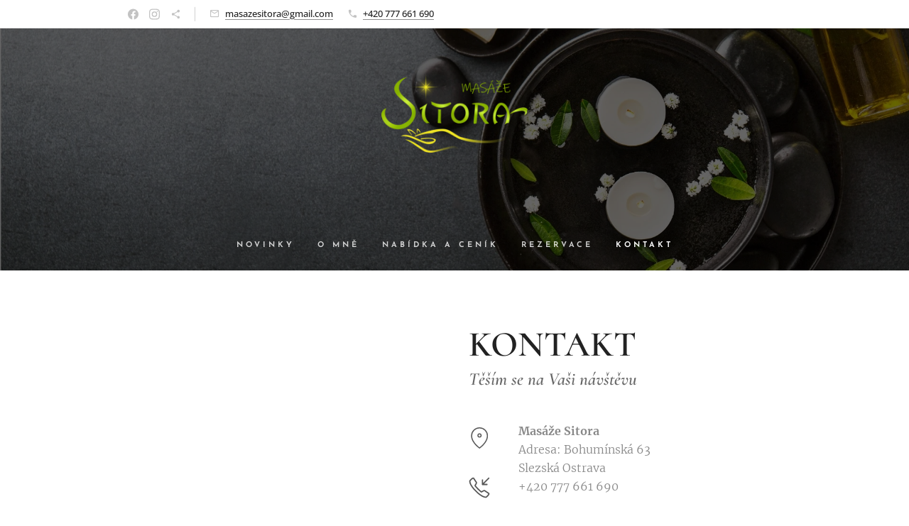

--- FILE ---
content_type: image/svg+xml
request_url: https://duyn491kcolsw.cloudfront.net/files/3t/3t9/3t9rae.svg?ph=d1273f8228&border=858585&outline=666666&color=585858
body_size: 610
content:
<svg xmlns="http://www.w3.org/2000/svg" viewBox="0 0 56 56"><style>.cls-1{fill:#111}</style><path class="cls-1" d="M28.42,0A22.26,22.26,0,0,0,6.18,22.23c0,18.42,20.57,32.64,21.45,33.23l.79.54.79-.54c.88-.59,21.45-14.81,21.45-33.23A22.26,22.26,0,0,0,28.42,0Zm0,52.59C24.69,49.81,9,37.23,9,22.23a19.44,19.44,0,0,1,38.88,0C47.86,37.23,32.15,49.81,28.42,52.59Z"/><path d="M28.42,15.82A5.54,5.54,0,1,0,34,21.36,5.55,5.55,0,0,0,28.42,15.82Zm0,8.29a2.75,2.75,0,1,1,2.75-2.75A2.75,2.75,0,0,1,28.42,24.11Z"/><script type="text/javascript"><![CDATA[ var c=window.location.search.split("color=")[1];if(c=parseInt(c,16),!isNaN(c)){c=c.toString(16);for(var p=document.getElementsByTagName("path"),i=0,l=p.length;i<l;i++){p[i].style.fill="#"+c}} ]]></script></svg>